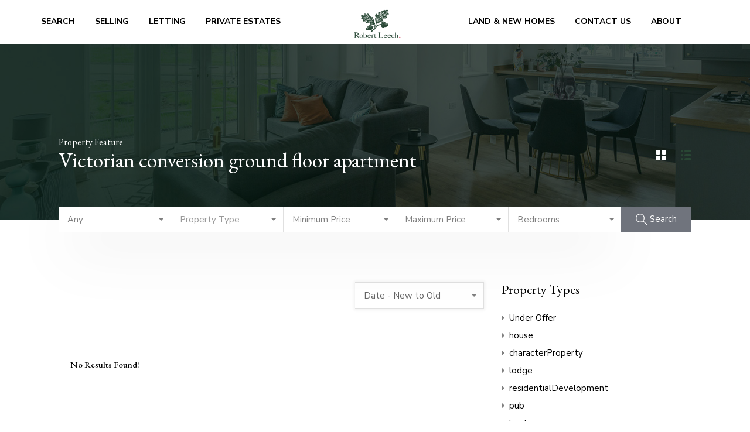

--- FILE ---
content_type: text/html; charset=UTF-8
request_url: https://www.robertleech.com/wp-admin/admin-ajax.php?action=inspiry_get_location_options&query=
body_size: 40
content:
[["lingfield","Lingfield"],["oxted","Oxted"],["reigate","Reigate"],["redhill","Redhill"],["godstone","Godstone"],["edenbridge","Edenbridge"],["east-grinstead","East Grinstead"],["horley","Horley"],["caterham","Caterham"],["charlwood","Charlwood"],["surrey","Surrey"],["westerham","Westerham"],["crawley","Crawley"],["dorking","Dorking"],["coulsdon","Coulsdon"]]